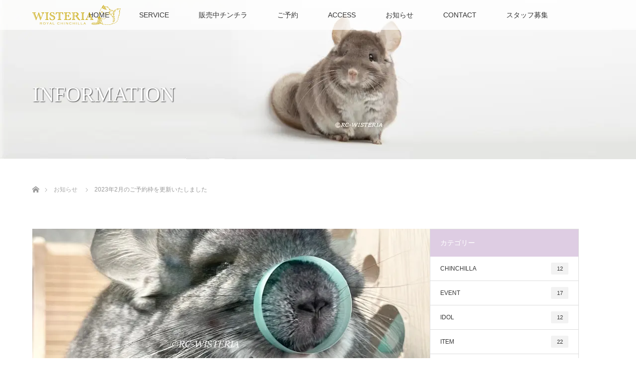

--- FILE ---
content_type: text/html; charset=UTF-8
request_url: https://rc-wisteria.com/news/news-1160/
body_size: 16284
content:
<!DOCTYPE html>
<html class="pc" lang="ja">
<head prefix="og: https://ogp.me/ns# fb: https://ogp.me/ns/fb#">
<meta charset="UTF-8">
<!--[if IE]><meta http-equiv="X-UA-Compatible" content="IE=edge"><![endif]-->
<meta name="viewport" content="width=device-width">
<title>2023年2月のご予約枠を更新いたしました | RoyalChinchilla WISTERIA</title>
<meta name="description" content="いつも「Royal Chinchilla WISTERIA 」をご利用いただき、誠にありがとうございます。ご予約フォームにて、2023年2月のご予約可能な枠を更新いたしました。">
<meta property="og:type" content="article">
<meta property="og:url" content="https://rc-wisteria.com/news/news-1160/">
<meta property="og:title" content="2023年2月のご予約枠を更新いたしました &#8211; RoyalChinchilla WISTERIA">
<meta property="og:description" content="いつも「Royal Chinchilla WISTERIA 」をご利用いただき、誠にありがとうございます。ご予約フォームにて、2023年2月のご予約可能な枠を更新いたしました。">
<meta property="og:site_name" content="RoyalChinchilla WISTERIA">
<meta property="og:image" content="https://rc-wisteria.com/wis/wp-content/uploads/2023/01/20230131_01.jpg">
<meta property="og:image:secure_url" content="https://rc-wisteria.com/wis/wp-content/uploads/2023/01/20230131_01.jpg"> 
<meta property="og:image:width" content="1080"> 
<meta property="og:image:height" content="1080">
<meta name="twitter:card" content="summary">
<meta name="twitter:site" content="@rc_wisteria">
<meta name="twitter:creator" content="@rc_wisteria">
<meta name="twitter:title" content="2023年2月のご予約枠を更新いたしました &#8211; RoyalChinchilla WISTERIA">
<meta property="twitter:description" content="いつも「Royal Chinchilla WISTERIA 」をご利用いただき、誠にありがとうございます。ご予約フォームにて、2023年2月のご予約可能な枠を更新いたしました。">
<meta name="twitter:image:src" content="https://rc-wisteria.com/wis/wp-content/uploads/2023/01/20230131_01.jpg">
<link rel="pingback" href="https://rc-wisteria.com/wis/xmlrpc.php">
<meta name='robots' content='max-image-preview:large' />
<link rel="alternate" type="application/rss+xml" title="RoyalChinchilla WISTERIA &raquo; フィード" href="https://rc-wisteria.com/feed/" />
<link rel="alternate" type="application/rss+xml" title="RoyalChinchilla WISTERIA &raquo; コメントフィード" href="https://rc-wisteria.com/comments/feed/" />
<link rel="alternate" title="oEmbed (JSON)" type="application/json+oembed" href="https://rc-wisteria.com/wp-json/oembed/1.0/embed?url=https%3A%2F%2Frc-wisteria.com%2Fnews%2Fnews-1160%2F" />
<link rel="alternate" title="oEmbed (XML)" type="text/xml+oembed" href="https://rc-wisteria.com/wp-json/oembed/1.0/embed?url=https%3A%2F%2Frc-wisteria.com%2Fnews%2Fnews-1160%2F&#038;format=xml" />
<link rel="preconnect" href="https://fonts.googleapis.com">
<link rel="preconnect" href="https://fonts.gstatic.com" crossorigin>
<link href="https://fonts.googleapis.com/css2?family=Noto+Sans+JP:wght@400;600" rel="stylesheet">
<style id='wp-img-auto-sizes-contain-inline-css' type='text/css'>
img:is([sizes=auto i],[sizes^="auto," i]){contain-intrinsic-size:3000px 1500px}
/*# sourceURL=wp-img-auto-sizes-contain-inline-css */
</style>
<link rel='stylesheet' id='style-css' href='https://rc-wisteria.com/wis/wp-content/themes/lotus-child/style.css?ver=3.1.1' type='text/css' media='all' />
<style id='wp-emoji-styles-inline-css' type='text/css'>

	img.wp-smiley, img.emoji {
		display: inline !important;
		border: none !important;
		box-shadow: none !important;
		height: 1em !important;
		width: 1em !important;
		margin: 0 0.07em !important;
		vertical-align: -0.1em !important;
		background: none !important;
		padding: 0 !important;
	}
/*# sourceURL=wp-emoji-styles-inline-css */
</style>
<style id='wp-block-library-inline-css' type='text/css'>
:root{--wp-block-synced-color:#7a00df;--wp-block-synced-color--rgb:122,0,223;--wp-bound-block-color:var(--wp-block-synced-color);--wp-editor-canvas-background:#ddd;--wp-admin-theme-color:#007cba;--wp-admin-theme-color--rgb:0,124,186;--wp-admin-theme-color-darker-10:#006ba1;--wp-admin-theme-color-darker-10--rgb:0,107,160.5;--wp-admin-theme-color-darker-20:#005a87;--wp-admin-theme-color-darker-20--rgb:0,90,135;--wp-admin-border-width-focus:2px}@media (min-resolution:192dpi){:root{--wp-admin-border-width-focus:1.5px}}.wp-element-button{cursor:pointer}:root .has-very-light-gray-background-color{background-color:#eee}:root .has-very-dark-gray-background-color{background-color:#313131}:root .has-very-light-gray-color{color:#eee}:root .has-very-dark-gray-color{color:#313131}:root .has-vivid-green-cyan-to-vivid-cyan-blue-gradient-background{background:linear-gradient(135deg,#00d084,#0693e3)}:root .has-purple-crush-gradient-background{background:linear-gradient(135deg,#34e2e4,#4721fb 50%,#ab1dfe)}:root .has-hazy-dawn-gradient-background{background:linear-gradient(135deg,#faaca8,#dad0ec)}:root .has-subdued-olive-gradient-background{background:linear-gradient(135deg,#fafae1,#67a671)}:root .has-atomic-cream-gradient-background{background:linear-gradient(135deg,#fdd79a,#004a59)}:root .has-nightshade-gradient-background{background:linear-gradient(135deg,#330968,#31cdcf)}:root .has-midnight-gradient-background{background:linear-gradient(135deg,#020381,#2874fc)}:root{--wp--preset--font-size--normal:16px;--wp--preset--font-size--huge:42px}.has-regular-font-size{font-size:1em}.has-larger-font-size{font-size:2.625em}.has-normal-font-size{font-size:var(--wp--preset--font-size--normal)}.has-huge-font-size{font-size:var(--wp--preset--font-size--huge)}.has-text-align-center{text-align:center}.has-text-align-left{text-align:left}.has-text-align-right{text-align:right}.has-fit-text{white-space:nowrap!important}#end-resizable-editor-section{display:none}.aligncenter{clear:both}.items-justified-left{justify-content:flex-start}.items-justified-center{justify-content:center}.items-justified-right{justify-content:flex-end}.items-justified-space-between{justify-content:space-between}.screen-reader-text{border:0;clip-path:inset(50%);height:1px;margin:-1px;overflow:hidden;padding:0;position:absolute;width:1px;word-wrap:normal!important}.screen-reader-text:focus{background-color:#ddd;clip-path:none;color:#444;display:block;font-size:1em;height:auto;left:5px;line-height:normal;padding:15px 23px 14px;text-decoration:none;top:5px;width:auto;z-index:100000}html :where(.has-border-color){border-style:solid}html :where([style*=border-top-color]){border-top-style:solid}html :where([style*=border-right-color]){border-right-style:solid}html :where([style*=border-bottom-color]){border-bottom-style:solid}html :where([style*=border-left-color]){border-left-style:solid}html :where([style*=border-width]){border-style:solid}html :where([style*=border-top-width]){border-top-style:solid}html :where([style*=border-right-width]){border-right-style:solid}html :where([style*=border-bottom-width]){border-bottom-style:solid}html :where([style*=border-left-width]){border-left-style:solid}html :where(img[class*=wp-image-]){height:auto;max-width:100%}:where(figure){margin:0 0 1em}html :where(.is-position-sticky){--wp-admin--admin-bar--position-offset:var(--wp-admin--admin-bar--height,0px)}@media screen and (max-width:600px){html :where(.is-position-sticky){--wp-admin--admin-bar--position-offset:0px}}
.vk-cols--reverse{flex-direction:row-reverse}.vk-cols--hasbtn{margin-bottom:0}.vk-cols--hasbtn>.row>.vk_gridColumn_item,.vk-cols--hasbtn>.wp-block-column{position:relative;padding-bottom:3em}.vk-cols--hasbtn>.row>.vk_gridColumn_item>.wp-block-buttons,.vk-cols--hasbtn>.row>.vk_gridColumn_item>.vk_button,.vk-cols--hasbtn>.wp-block-column>.wp-block-buttons,.vk-cols--hasbtn>.wp-block-column>.vk_button{position:absolute;bottom:0;width:100%}.vk-cols--fit.wp-block-columns{gap:0}.vk-cols--fit.wp-block-columns,.vk-cols--fit.wp-block-columns:not(.is-not-stacked-on-mobile){margin-top:0;margin-bottom:0;justify-content:space-between}.vk-cols--fit.wp-block-columns>.wp-block-column *:last-child,.vk-cols--fit.wp-block-columns:not(.is-not-stacked-on-mobile)>.wp-block-column *:last-child{margin-bottom:0}.vk-cols--fit.wp-block-columns>.wp-block-column>.wp-block-cover,.vk-cols--fit.wp-block-columns:not(.is-not-stacked-on-mobile)>.wp-block-column>.wp-block-cover{margin-top:0}.vk-cols--fit.wp-block-columns.has-background,.vk-cols--fit.wp-block-columns:not(.is-not-stacked-on-mobile).has-background{padding:0}@media(max-width: 599px){.vk-cols--fit.wp-block-columns:not(.has-background)>.wp-block-column:not(.has-background),.vk-cols--fit.wp-block-columns:not(.is-not-stacked-on-mobile):not(.has-background)>.wp-block-column:not(.has-background){padding-left:0 !important;padding-right:0 !important}}@media(min-width: 782px){.vk-cols--fit.wp-block-columns .block-editor-block-list__block.wp-block-column:not(:first-child),.vk-cols--fit.wp-block-columns>.wp-block-column:not(:first-child),.vk-cols--fit.wp-block-columns:not(.is-not-stacked-on-mobile) .block-editor-block-list__block.wp-block-column:not(:first-child),.vk-cols--fit.wp-block-columns:not(.is-not-stacked-on-mobile)>.wp-block-column:not(:first-child){margin-left:0}}@media(min-width: 600px)and (max-width: 781px){.vk-cols--fit.wp-block-columns .wp-block-column:nth-child(2n),.vk-cols--fit.wp-block-columns:not(.is-not-stacked-on-mobile) .wp-block-column:nth-child(2n){margin-left:0}.vk-cols--fit.wp-block-columns .wp-block-column:not(:only-child),.vk-cols--fit.wp-block-columns:not(.is-not-stacked-on-mobile) .wp-block-column:not(:only-child){flex-basis:50% !important}}.vk-cols--fit--gap1.wp-block-columns{gap:1px}@media(min-width: 600px)and (max-width: 781px){.vk-cols--fit--gap1.wp-block-columns .wp-block-column:not(:only-child){flex-basis:calc(50% - 1px) !important}}.vk-cols--fit.vk-cols--grid>.block-editor-block-list__block,.vk-cols--fit.vk-cols--grid>.wp-block-column,.vk-cols--fit.vk-cols--grid:not(.is-not-stacked-on-mobile)>.block-editor-block-list__block,.vk-cols--fit.vk-cols--grid:not(.is-not-stacked-on-mobile)>.wp-block-column{flex-basis:50%;box-sizing:border-box}@media(max-width: 599px){.vk-cols--fit.vk-cols--grid.vk-cols--grid--alignfull>.wp-block-column:nth-child(2)>.wp-block-cover,.vk-cols--fit.vk-cols--grid.vk-cols--grid--alignfull>.wp-block-column:nth-child(2)>.vk_outer,.vk-cols--fit.vk-cols--grid:not(.is-not-stacked-on-mobile).vk-cols--grid--alignfull>.wp-block-column:nth-child(2)>.wp-block-cover,.vk-cols--fit.vk-cols--grid:not(.is-not-stacked-on-mobile).vk-cols--grid--alignfull>.wp-block-column:nth-child(2)>.vk_outer{width:100vw;margin-right:calc((100% - 100vw)/2);margin-left:calc((100% - 100vw)/2)}}@media(min-width: 600px){.vk-cols--fit.vk-cols--grid.vk-cols--grid--alignfull>.wp-block-column:nth-child(2)>.wp-block-cover,.vk-cols--fit.vk-cols--grid.vk-cols--grid--alignfull>.wp-block-column:nth-child(2)>.vk_outer,.vk-cols--fit.vk-cols--grid:not(.is-not-stacked-on-mobile).vk-cols--grid--alignfull>.wp-block-column:nth-child(2)>.wp-block-cover,.vk-cols--fit.vk-cols--grid:not(.is-not-stacked-on-mobile).vk-cols--grid--alignfull>.wp-block-column:nth-child(2)>.vk_outer{margin-right:calc(100% - 50vw);width:50vw}}@media(min-width: 600px){.vk-cols--fit.vk-cols--grid.vk-cols--grid--alignfull.vk-cols--reverse>.wp-block-column,.vk-cols--fit.vk-cols--grid:not(.is-not-stacked-on-mobile).vk-cols--grid--alignfull.vk-cols--reverse>.wp-block-column{margin-left:0;margin-right:0}.vk-cols--fit.vk-cols--grid.vk-cols--grid--alignfull.vk-cols--reverse>.wp-block-column:nth-child(2)>.wp-block-cover,.vk-cols--fit.vk-cols--grid.vk-cols--grid--alignfull.vk-cols--reverse>.wp-block-column:nth-child(2)>.vk_outer,.vk-cols--fit.vk-cols--grid:not(.is-not-stacked-on-mobile).vk-cols--grid--alignfull.vk-cols--reverse>.wp-block-column:nth-child(2)>.wp-block-cover,.vk-cols--fit.vk-cols--grid:not(.is-not-stacked-on-mobile).vk-cols--grid--alignfull.vk-cols--reverse>.wp-block-column:nth-child(2)>.vk_outer{margin-left:calc(100% - 50vw)}}.vk-cols--menu h2,.vk-cols--menu h3,.vk-cols--menu h4,.vk-cols--menu h5{margin-bottom:.2em;text-shadow:#000 0 0 10px}.vk-cols--menu h2:first-child,.vk-cols--menu h3:first-child,.vk-cols--menu h4:first-child,.vk-cols--menu h5:first-child{margin-top:0}.vk-cols--menu p{margin-bottom:1rem;text-shadow:#000 0 0 10px}.vk-cols--menu .wp-block-cover__inner-container:last-child{margin-bottom:0}.vk-cols--fitbnrs .wp-block-column .wp-block-cover:hover img{filter:unset}.vk-cols--fitbnrs .wp-block-column .wp-block-cover:hover{background-color:unset}.vk-cols--fitbnrs .wp-block-column .wp-block-cover:hover .wp-block-cover__image-background{filter:unset !important}.vk-cols--fitbnrs .wp-block-cover .wp-block-cover__inner-container{position:absolute;height:100%;width:100%}.vk-cols--fitbnrs .vk_button{height:100%;margin:0}.vk-cols--fitbnrs .vk_button .vk_button_btn,.vk-cols--fitbnrs .vk_button .btn{height:100%;width:100%;border:none;box-shadow:none;background-color:unset !important;transition:unset}.vk-cols--fitbnrs .vk_button .vk_button_btn:hover,.vk-cols--fitbnrs .vk_button .btn:hover{transition:unset}.vk-cols--fitbnrs .vk_button .vk_button_btn:after,.vk-cols--fitbnrs .vk_button .btn:after{border:none}.vk-cols--fitbnrs .vk_button .vk_button_link_txt{width:100%;position:absolute;top:50%;left:50%;transform:translateY(-50%) translateX(-50%);font-size:2rem;text-shadow:#000 0 0 10px}.vk-cols--fitbnrs .vk_button .vk_button_link_subCaption{width:100%;position:absolute;top:calc(50% + 2.2em);left:50%;transform:translateY(-50%) translateX(-50%);text-shadow:#000 0 0 10px}@media(min-width: 992px){.vk-cols--media.wp-block-columns{gap:3rem}}.vk-fit-map figure{margin-bottom:0}.vk-fit-map iframe{position:relative;margin-bottom:0;display:block;max-height:400px;width:100vw}.vk-fit-map:is(.alignfull,.alignwide) div{max-width:100%}.vk-table--th--width25 :where(tr>*:first-child){width:25%}.vk-table--th--width30 :where(tr>*:first-child){width:30%}.vk-table--th--width35 :where(tr>*:first-child){width:35%}.vk-table--th--width40 :where(tr>*:first-child){width:40%}.vk-table--th--bg-bright :where(tr>*:first-child){background-color:var(--wp--preset--color--bg-secondary, rgba(0, 0, 0, 0.05))}@media(max-width: 599px){.vk-table--mobile-block :is(th,td){width:100%;display:block}.vk-table--mobile-block.wp-block-table table :is(th,td){border-top:none}}.vk-table--width--th25 :where(tr>*:first-child){width:25%}.vk-table--width--th30 :where(tr>*:first-child){width:30%}.vk-table--width--th35 :where(tr>*:first-child){width:35%}.vk-table--width--th40 :where(tr>*:first-child){width:40%}.no-margin{margin:0}@media(max-width: 599px){.wp-block-image.vk-aligncenter--mobile>.alignright{float:none;margin-left:auto;margin-right:auto}.vk-no-padding-horizontal--mobile{padding-left:0 !important;padding-right:0 !important}}
/* VK Color Palettes */

/*# sourceURL=wp-block-library-inline-css */
</style><style id='global-styles-inline-css' type='text/css'>
:root{--wp--preset--aspect-ratio--square: 1;--wp--preset--aspect-ratio--4-3: 4/3;--wp--preset--aspect-ratio--3-4: 3/4;--wp--preset--aspect-ratio--3-2: 3/2;--wp--preset--aspect-ratio--2-3: 2/3;--wp--preset--aspect-ratio--16-9: 16/9;--wp--preset--aspect-ratio--9-16: 9/16;--wp--preset--color--black: #000000;--wp--preset--color--cyan-bluish-gray: #abb8c3;--wp--preset--color--white: #ffffff;--wp--preset--color--pale-pink: #f78da7;--wp--preset--color--vivid-red: #cf2e2e;--wp--preset--color--luminous-vivid-orange: #ff6900;--wp--preset--color--luminous-vivid-amber: #fcb900;--wp--preset--color--light-green-cyan: #7bdcb5;--wp--preset--color--vivid-green-cyan: #00d084;--wp--preset--color--pale-cyan-blue: #8ed1fc;--wp--preset--color--vivid-cyan-blue: #0693e3;--wp--preset--color--vivid-purple: #9b51e0;--wp--preset--gradient--vivid-cyan-blue-to-vivid-purple: linear-gradient(135deg,rgb(6,147,227) 0%,rgb(155,81,224) 100%);--wp--preset--gradient--light-green-cyan-to-vivid-green-cyan: linear-gradient(135deg,rgb(122,220,180) 0%,rgb(0,208,130) 100%);--wp--preset--gradient--luminous-vivid-amber-to-luminous-vivid-orange: linear-gradient(135deg,rgb(252,185,0) 0%,rgb(255,105,0) 100%);--wp--preset--gradient--luminous-vivid-orange-to-vivid-red: linear-gradient(135deg,rgb(255,105,0) 0%,rgb(207,46,46) 100%);--wp--preset--gradient--very-light-gray-to-cyan-bluish-gray: linear-gradient(135deg,rgb(238,238,238) 0%,rgb(169,184,195) 100%);--wp--preset--gradient--cool-to-warm-spectrum: linear-gradient(135deg,rgb(74,234,220) 0%,rgb(151,120,209) 20%,rgb(207,42,186) 40%,rgb(238,44,130) 60%,rgb(251,105,98) 80%,rgb(254,248,76) 100%);--wp--preset--gradient--blush-light-purple: linear-gradient(135deg,rgb(255,206,236) 0%,rgb(152,150,240) 100%);--wp--preset--gradient--blush-bordeaux: linear-gradient(135deg,rgb(254,205,165) 0%,rgb(254,45,45) 50%,rgb(107,0,62) 100%);--wp--preset--gradient--luminous-dusk: linear-gradient(135deg,rgb(255,203,112) 0%,rgb(199,81,192) 50%,rgb(65,88,208) 100%);--wp--preset--gradient--pale-ocean: linear-gradient(135deg,rgb(255,245,203) 0%,rgb(182,227,212) 50%,rgb(51,167,181) 100%);--wp--preset--gradient--electric-grass: linear-gradient(135deg,rgb(202,248,128) 0%,rgb(113,206,126) 100%);--wp--preset--gradient--midnight: linear-gradient(135deg,rgb(2,3,129) 0%,rgb(40,116,252) 100%);--wp--preset--font-size--small: 13px;--wp--preset--font-size--medium: 20px;--wp--preset--font-size--large: 36px;--wp--preset--font-size--x-large: 42px;--wp--preset--spacing--20: 0.44rem;--wp--preset--spacing--30: 0.67rem;--wp--preset--spacing--40: 1rem;--wp--preset--spacing--50: 1.5rem;--wp--preset--spacing--60: 2.25rem;--wp--preset--spacing--70: 3.38rem;--wp--preset--spacing--80: 5.06rem;--wp--preset--shadow--natural: 6px 6px 9px rgba(0, 0, 0, 0.2);--wp--preset--shadow--deep: 12px 12px 50px rgba(0, 0, 0, 0.4);--wp--preset--shadow--sharp: 6px 6px 0px rgba(0, 0, 0, 0.2);--wp--preset--shadow--outlined: 6px 6px 0px -3px rgb(255, 255, 255), 6px 6px rgb(0, 0, 0);--wp--preset--shadow--crisp: 6px 6px 0px rgb(0, 0, 0);}:where(.is-layout-flex){gap: 0.5em;}:where(.is-layout-grid){gap: 0.5em;}body .is-layout-flex{display: flex;}.is-layout-flex{flex-wrap: wrap;align-items: center;}.is-layout-flex > :is(*, div){margin: 0;}body .is-layout-grid{display: grid;}.is-layout-grid > :is(*, div){margin: 0;}:where(.wp-block-columns.is-layout-flex){gap: 2em;}:where(.wp-block-columns.is-layout-grid){gap: 2em;}:where(.wp-block-post-template.is-layout-flex){gap: 1.25em;}:where(.wp-block-post-template.is-layout-grid){gap: 1.25em;}.has-black-color{color: var(--wp--preset--color--black) !important;}.has-cyan-bluish-gray-color{color: var(--wp--preset--color--cyan-bluish-gray) !important;}.has-white-color{color: var(--wp--preset--color--white) !important;}.has-pale-pink-color{color: var(--wp--preset--color--pale-pink) !important;}.has-vivid-red-color{color: var(--wp--preset--color--vivid-red) !important;}.has-luminous-vivid-orange-color{color: var(--wp--preset--color--luminous-vivid-orange) !important;}.has-luminous-vivid-amber-color{color: var(--wp--preset--color--luminous-vivid-amber) !important;}.has-light-green-cyan-color{color: var(--wp--preset--color--light-green-cyan) !important;}.has-vivid-green-cyan-color{color: var(--wp--preset--color--vivid-green-cyan) !important;}.has-pale-cyan-blue-color{color: var(--wp--preset--color--pale-cyan-blue) !important;}.has-vivid-cyan-blue-color{color: var(--wp--preset--color--vivid-cyan-blue) !important;}.has-vivid-purple-color{color: var(--wp--preset--color--vivid-purple) !important;}.has-black-background-color{background-color: var(--wp--preset--color--black) !important;}.has-cyan-bluish-gray-background-color{background-color: var(--wp--preset--color--cyan-bluish-gray) !important;}.has-white-background-color{background-color: var(--wp--preset--color--white) !important;}.has-pale-pink-background-color{background-color: var(--wp--preset--color--pale-pink) !important;}.has-vivid-red-background-color{background-color: var(--wp--preset--color--vivid-red) !important;}.has-luminous-vivid-orange-background-color{background-color: var(--wp--preset--color--luminous-vivid-orange) !important;}.has-luminous-vivid-amber-background-color{background-color: var(--wp--preset--color--luminous-vivid-amber) !important;}.has-light-green-cyan-background-color{background-color: var(--wp--preset--color--light-green-cyan) !important;}.has-vivid-green-cyan-background-color{background-color: var(--wp--preset--color--vivid-green-cyan) !important;}.has-pale-cyan-blue-background-color{background-color: var(--wp--preset--color--pale-cyan-blue) !important;}.has-vivid-cyan-blue-background-color{background-color: var(--wp--preset--color--vivid-cyan-blue) !important;}.has-vivid-purple-background-color{background-color: var(--wp--preset--color--vivid-purple) !important;}.has-black-border-color{border-color: var(--wp--preset--color--black) !important;}.has-cyan-bluish-gray-border-color{border-color: var(--wp--preset--color--cyan-bluish-gray) !important;}.has-white-border-color{border-color: var(--wp--preset--color--white) !important;}.has-pale-pink-border-color{border-color: var(--wp--preset--color--pale-pink) !important;}.has-vivid-red-border-color{border-color: var(--wp--preset--color--vivid-red) !important;}.has-luminous-vivid-orange-border-color{border-color: var(--wp--preset--color--luminous-vivid-orange) !important;}.has-luminous-vivid-amber-border-color{border-color: var(--wp--preset--color--luminous-vivid-amber) !important;}.has-light-green-cyan-border-color{border-color: var(--wp--preset--color--light-green-cyan) !important;}.has-vivid-green-cyan-border-color{border-color: var(--wp--preset--color--vivid-green-cyan) !important;}.has-pale-cyan-blue-border-color{border-color: var(--wp--preset--color--pale-cyan-blue) !important;}.has-vivid-cyan-blue-border-color{border-color: var(--wp--preset--color--vivid-cyan-blue) !important;}.has-vivid-purple-border-color{border-color: var(--wp--preset--color--vivid-purple) !important;}.has-vivid-cyan-blue-to-vivid-purple-gradient-background{background: var(--wp--preset--gradient--vivid-cyan-blue-to-vivid-purple) !important;}.has-light-green-cyan-to-vivid-green-cyan-gradient-background{background: var(--wp--preset--gradient--light-green-cyan-to-vivid-green-cyan) !important;}.has-luminous-vivid-amber-to-luminous-vivid-orange-gradient-background{background: var(--wp--preset--gradient--luminous-vivid-amber-to-luminous-vivid-orange) !important;}.has-luminous-vivid-orange-to-vivid-red-gradient-background{background: var(--wp--preset--gradient--luminous-vivid-orange-to-vivid-red) !important;}.has-very-light-gray-to-cyan-bluish-gray-gradient-background{background: var(--wp--preset--gradient--very-light-gray-to-cyan-bluish-gray) !important;}.has-cool-to-warm-spectrum-gradient-background{background: var(--wp--preset--gradient--cool-to-warm-spectrum) !important;}.has-blush-light-purple-gradient-background{background: var(--wp--preset--gradient--blush-light-purple) !important;}.has-blush-bordeaux-gradient-background{background: var(--wp--preset--gradient--blush-bordeaux) !important;}.has-luminous-dusk-gradient-background{background: var(--wp--preset--gradient--luminous-dusk) !important;}.has-pale-ocean-gradient-background{background: var(--wp--preset--gradient--pale-ocean) !important;}.has-electric-grass-gradient-background{background: var(--wp--preset--gradient--electric-grass) !important;}.has-midnight-gradient-background{background: var(--wp--preset--gradient--midnight) !important;}.has-small-font-size{font-size: var(--wp--preset--font-size--small) !important;}.has-medium-font-size{font-size: var(--wp--preset--font-size--medium) !important;}.has-large-font-size{font-size: var(--wp--preset--font-size--large) !important;}.has-x-large-font-size{font-size: var(--wp--preset--font-size--x-large) !important;}
/*# sourceURL=global-styles-inline-css */
</style>

<style id='classic-theme-styles-inline-css' type='text/css'>
/*! This file is auto-generated */
.wp-block-button__link{color:#fff;background-color:#32373c;border-radius:9999px;box-shadow:none;text-decoration:none;padding:calc(.667em + 2px) calc(1.333em + 2px);font-size:1.125em}.wp-block-file__button{background:#32373c;color:#fff;text-decoration:none}
/*# sourceURL=/wp-includes/css/classic-themes.min.css */
</style>
<link rel='stylesheet' id='vk-components-style-css' href='https://rc-wisteria.com/wis/wp-content/plugins/vk-blocks/vendor/vektor-inc/vk-component/src//assets/css/vk-components.css?ver=1.6.5' type='text/css' media='all' />
<link rel='stylesheet' id='tcd-maps-css' href='https://rc-wisteria.com/wis/wp-content/plugins/tcd-google-maps/admin.css?ver=6.9' type='text/css' media='all' />
<link rel='stylesheet' id='vk-swiper-style-css' href='https://rc-wisteria.com/wis/wp-content/plugins/vk-blocks/vendor/vektor-inc/vk-swiper/src/assets/css/swiper-bundle.min.css?ver=11.0.2' type='text/css' media='all' />
<link rel='stylesheet' id='vkblocks-bootstrap-css' href='https://rc-wisteria.com/wis/wp-content/plugins/vk-blocks/build/bootstrap_vk_using.css?ver=4.3.1' type='text/css' media='all' />
<link rel='stylesheet' id='parent-style-css' href='https://rc-wisteria.com/wis/wp-content/themes/lotus_tcd039/style.css?ver=6.9' type='text/css' media='all' />
<link rel='stylesheet' id='child-style-css' href='https://rc-wisteria.com/wis/wp-content/themes/lotus-child/style.css?ver=6.9' type='text/css' media='all' />
<link rel='stylesheet' id='vk-blocks-build-css-css' href='https://rc-wisteria.com/wis/wp-content/plugins/vk-blocks/build/block-build.css?ver=1.115.2.1' type='text/css' media='all' />
<style id='vk-blocks-build-css-inline-css' type='text/css'>
:root { --vk-size-text: 16px; /* --vk-color-primary is deprecated. */ --vk-color-primary:#337ab7; }

	:root {
		--vk_image-mask-circle: url(https://rc-wisteria.com/wis/wp-content/plugins/vk-blocks/inc/vk-blocks/images/circle.svg);
		--vk_image-mask-wave01: url(https://rc-wisteria.com/wis/wp-content/plugins/vk-blocks/inc/vk-blocks/images/wave01.svg);
		--vk_image-mask-wave02: url(https://rc-wisteria.com/wis/wp-content/plugins/vk-blocks/inc/vk-blocks/images/wave02.svg);
		--vk_image-mask-wave03: url(https://rc-wisteria.com/wis/wp-content/plugins/vk-blocks/inc/vk-blocks/images/wave03.svg);
		--vk_image-mask-wave04: url(https://rc-wisteria.com/wis/wp-content/plugins/vk-blocks/inc/vk-blocks/images/wave04.svg);
	}
	

	:root {

		--vk-balloon-border-width:1px;

		--vk-balloon-speech-offset:-12px;
	}
	

	:root {
		--vk_flow-arrow: url(https://rc-wisteria.com/wis/wp-content/plugins/vk-blocks/inc/vk-blocks/images/arrow_bottom.svg);
	}
	
/*# sourceURL=vk-blocks-build-css-inline-css */
</style>
<link rel='stylesheet' id='vk-font-awesome-css' href='https://rc-wisteria.com/wis/wp-content/plugins/vk-blocks/vendor/vektor-inc/font-awesome-versions/src/font-awesome/css/all.min.css?ver=7.1.0' type='text/css' media='all' />
<style>:root {
  --tcd-font-type1: Arial,"Hiragino Sans","Yu Gothic Medium","Meiryo",sans-serif;
  --tcd-font-type2: "Times New Roman",Times,"Yu Mincho","游明朝","游明朝体","Hiragino Mincho Pro",serif;
  --tcd-font-type3: Palatino,"Yu Kyokasho","游教科書体","UD デジタル 教科書体 N","游明朝","游明朝体","Hiragino Mincho Pro","Meiryo",serif;
  --tcd-font-type-logo: "Noto Sans JP",sans-serif;
}</style>
<script type="text/javascript" src="https://rc-wisteria.com/wis/wp-includes/js/jquery/jquery.min.js?ver=3.7.1" id="jquery-core-js"></script>
<script type="text/javascript" src="https://rc-wisteria.com/wis/wp-includes/js/jquery/jquery-migrate.min.js?ver=3.4.1" id="jquery-migrate-js"></script>
<link rel="https://api.w.org/" href="https://rc-wisteria.com/wp-json/" /><link rel="alternate" title="JSON" type="application/json" href="https://rc-wisteria.com/wp-json/wp/v2/news/1160" /><link rel="canonical" href="https://rc-wisteria.com/news/news-1160/" />
<link rel='shortlink' href='https://rc-wisteria.com/?p=1160' />

<link rel="stylesheet" href="https://rc-wisteria.com/wis/wp-content/themes/lotus_tcd039/css/design-plus.css?ver=3.1.1">
<link rel="stylesheet" media="screen and (max-width:770px)" href="https://rc-wisteria.com/wis/wp-content/themes/lotus_tcd039/responsive.css?ver=3.1.1">
<link rel="stylesheet" href="https://rc-wisteria.com/wis/wp-content/themes/lotus_tcd039/css/footer-bar.css?ver=3.1.1">

<script src="https://rc-wisteria.com/wis/wp-content/themes/lotus_tcd039/js/jquery.easing.1.3.js?ver=3.1.1"></script>
<script src="https://rc-wisteria.com/wis/wp-content/themes/lotus_tcd039/js/jscript.js?ver=3.1.1"></script>
<script src="https://rc-wisteria.com/wis/wp-content/themes/lotus_tcd039/js/functions.js?ver=3.1.1"></script>
<script src="https://rc-wisteria.com/wis/wp-content/themes/lotus_tcd039/js/comment.js?ver=3.1.1"></script>
<script src="https://rc-wisteria.com/wis/wp-content/themes/lotus_tcd039/js/header_fix.js?ver=3.1.1"></script>

<style type="text/css">
body, input, textarea { font-family: var(--tcd-font-type1); }
.rich_font { font-family: var(--tcd-font-type2); }
.rich_font_logo { font-family: var(--tcd-font-type-logo); font-weight: bold !important;}

body { font-size:15px; }

.pc #header .logo { font-size:21px; }
.mobile #header .logo { font-size:18px; }
.pc #header .desc { font-size:12px; }
#footer_logo .logo { font-size:40px; }
#footer_logo .desc { font-size:12px; }
.pc #header #logo_text_fixed .logo { font-size:21px; }

#index_blog_list li .image, .index_box_list .image, .styled_post_list1 .image, #related_post li .image{
background: #FFFFFF;
}
.index_box_list .image img, #index_blog_list li .image img, #related_post li a.image img, .styled_post_list1 .image img, #recent_news .image img{
-webkit-backface-visibility: hidden;
backface-visibility: hidden;
-webkit-transition-property: opacity;
-webkit-transition: .5s;
-moz-transition-property: opacity;
-moz-transition: .5s;
-ms-transition-property: opacity;
-ms-transition: .5s;
-o-transition-property: opacity;
-o-transition: .5s;
transition-property: opacity;
transition: .5s;
-webkit-transform: scale(1); -moz-transform: scale(1); -ms-transform: scale(1); -o-transform: scale(1); transform: scale(1);
}
.index_box_list .image a:hover img, #index_blog_list li .image:hover img, #related_post li a.image:hover img, .styled_post_list1 .image:hover img, #recent_news .image:hover img{
opacity: 0.5;
-webkit-transform: scale(1); -moz-transform: scale(1); -ms-transform: scale(1); -o-transform: scale(1); transform: scale(1);
}

.pc .home #header_top{ background:rgba(255,255,255,1) }
.pc .home #global_menu{ background:rgba(255,255,255,0.7) }
.pc .header_fix #header{ background:rgba(255,255,255,1) }
	.pc .not_home #header{ background:rgba(255,255,255,0.7) }
.pc .not_home.header_fix2 #header{ background:rgba(255,255,255,1) }
.pc #global_menu > ul > li > a{ color:#333333; }

.pc #index_content2 .catchphrase .headline { font-size:42px; }
.pc #index_content2 .catchphrase .desc { font-size:16px; }

#post_title { font-size:30px; }
.post_content { font-size:15px; }

.post_content a:not(.q_button), .pc #global_menu > ul > li.active > a, .pc #global_menu li.current-menu-item > a, .pc #global_menu > ul > li > a:hover, #header_logo .logo a:hover, #bread_crumb li.home a:hover:before, #bread_crumb li a:hover,
 .footer_menu li:first-child a, .footer_menu li:only-child a, #previous_next_post a:hover, .color_headline
  { color:#AA78A7; }

.post_content a:hover:not(.q_button) { color:#d5bcd3; }
a:hover{ color:#AA78A7; }

.pc #global_menu ul ul a, #return_top a, .next_page_link a:hover, .page_navi a:hover, .collapse_category_list li a:hover .count, .index_archive_link a:hover, .slick-arrow:hover, #header_logo_index .link:hover,
 #previous_next_page a:hover, .page_navi p.back a:hover, .collapse_category_list li a:hover .count, .mobile #global_menu li a:hover,
  #wp-calendar td a:hover, #wp-calendar #prev a:hover, #wp-calendar #next a:hover, .widget_search #search-btn input:hover, .widget_search #searchsubmit:hover, .side_widget.google_search #searchsubmit:hover,
   #submit_comment:hover, #comment_header ul li a:hover, #comment_header ul li.comment_switch_active a, #comment_header #comment_closed p, #post_pagination a:hover, #post_pagination p, a.menu_button:hover, .mobile .footer_menu a:hover, .mobile #footer_menu_bottom li a:hover
    { background-color:#AA78A7; }

.pc #global_menu ul ul a:hover, #return_top a:hover
 { background-color:#70395E; }

.side_headline, #footer_address, #recent_news .headline, .page_navi span.current
 { background-color:#DECDE3; }

#index_content1_top
 { background-color:#FFFFFF; }

#comment_textarea textarea:focus, #guest_info input:focus, #comment_header ul li a:hover, #comment_header ul li.comment_switch_active a, #comment_header #comment_closed p
 { border-color:#AA78A7; }

#comment_header ul li.comment_switch_active a:after, #comment_header #comment_closed p:after
 { border-color:#AA78A7 transparent transparent transparent; }

.collapse_category_list li a:before
 { border-color: transparent transparent transparent #AA78A7; }


.qt_google_map .pb_googlemap_custom-overlay-inner { background:#70395E; color:#FFFFFF; }
.qt_google_map .pb_googlemap_custom-overlay-inner::after { border-color:#70395E transparent transparent transparent; }
  #site_loader_spinner { border:4px solid rgba(170,120,167,0.2); border-top-color:#AA78A7; }

.link_wis {
text-decoration: underline;
color: #AA78A7;
}
</style>


<script type="text/javascript">
jQuery(document).ready(function($){
  $('a')
    .not('a[href*="#"], a[href^="tel"], [href^="javascript:void(0);"], a[target="_blank"]')
    .on('click', function(e){
      // ⌘キー、Ctrlキー、Shiftキー、ホイールクリックはデフォルト動作を許可
      if (e.metaKey || e.ctrlKey || e.shiftKey || e.which === 2) {
        return;
      }

      var pass = $(this).attr("href");
      $('body').fadeOut();
      setTimeout(function(){
        location.href = pass;
      }, 300);
      return false;
    });
});
</script>


<style type="text/css"></style><noscript><style>.lazyload[data-src]{display:none !important;}</style></noscript><style>.lazyload{background-image:none !important;}.lazyload:before{background-image:none !important;}</style><link rel="icon" href="https://rc-wisteria.com/wis/wp-content/uploads/2022/03/cropped-android-chrome-512x512-1-1-32x32.png" sizes="32x32" />
<link rel="icon" href="https://rc-wisteria.com/wis/wp-content/uploads/2022/03/cropped-android-chrome-512x512-1-1-192x192.png" sizes="192x192" />
<link rel="apple-touch-icon" href="https://rc-wisteria.com/wis/wp-content/uploads/2022/03/cropped-android-chrome-512x512-1-1-180x180.png" />
<meta name="msapplication-TileImage" content="https://rc-wisteria.com/wis/wp-content/uploads/2022/03/cropped-android-chrome-512x512-1-1-270x270.png" />
<!-- Global site tag (gtag.js) - Google Analytics -->
<script async src="https://www.googletagmanager.com/gtag/js?id=G-P6ZMCL99YT"></script>
<script>
  window.dataLayer = window.dataLayer || [];
  function gtag(){dataLayer.push(arguments);}
  gtag('js', new Date());

  gtag('config', 'G-P6ZMCL99YT');
</script>
</head>
<body id="body" class="wp-singular news-template-default single single-news postid-1160 wp-embed-responsive wp-theme-lotus_tcd039 wp-child-theme-lotus-child fa_v7_css vk-blocks not_home fix_top">

<div id="site_loader_overlay">
 <div id="site_loader_spinner"></div>
</div>

 <div id="header">
  <div id="header_top">
   <div id="header_logo">
    <div id="logo_image">
 <div class="logo">
  <a href="https://rc-wisteria.com/" title="RoyalChinchilla WISTERIA" data-label="RoyalChinchilla WISTERIA"><img class="h_logo lazyload" src="[data-uri]" alt="RoyalChinchilla WISTERIA" title="RoyalChinchilla WISTERIA" data-src="https://rc-wisteria.com/wis/wp-content/uploads/2022/04/logo_w420.png?1769790860" decoding="async" data-eio-rwidth="420" data-eio-rheight="94" /><noscript><img class="h_logo" src="https://rc-wisteria.com/wis/wp-content/uploads/2022/04/logo_w420.png?1769790860" alt="RoyalChinchilla WISTERIA" title="RoyalChinchilla WISTERIA" data-eio="l" /></noscript></a>
 </div>
</div>
   </div>
  </div><!-- END #header_top -->
    <div id="header_bottom">
   <a href="#" class="menu_button"><span>menu</span></a>
   <div id="logo_image_fixed">
 <p class="logo"><a href="https://rc-wisteria.com/" title="RoyalChinchilla WISTERIA"><img class="s_logo lazyload" src="[data-uri]" alt="RoyalChinchilla WISTERIA" title="RoyalChinchilla WISTERIA" data-src="https://rc-wisteria.com/wis/wp-content/uploads/2022/04/logo_h40.png?1769790860" decoding="async" data-eio-rwidth="178" data-eio-rheight="40" /><noscript><img class="s_logo" src="https://rc-wisteria.com/wis/wp-content/uploads/2022/04/logo_h40.png?1769790860" alt="RoyalChinchilla WISTERIA" title="RoyalChinchilla WISTERIA" data-eio="l" /></noscript></a></p>
</div>
   <div id="global_menu">
    <ul id="menu-globalmenu" class="menu"><li id="menu-item-73" class="menu-item menu-item-type-post_type menu-item-object-page menu-item-home menu-item-73"><a href="https://rc-wisteria.com/">HOME</a></li>
<li id="menu-item-178" class="menu-item menu-item-type-post_type menu-item-object-page menu-item-178"><a href="https://rc-wisteria.com/service/">SERVICE</a></li>
<li id="menu-item-1929" class="menu-item menu-item-type-custom menu-item-object-custom menu-item-1929"><a href="https://chinchillagallery.royalchinchilla.com/category/wait/wisteria/">販売中チンチラ</a></li>
<li id="menu-item-151" class="menu-item menu-item-type-post_type menu-item-object-page menu-item-151"><a href="https://rc-wisteria.com/reservation/">ご予約</a></li>
<li id="menu-item-47" class="menu-item menu-item-type-post_type menu-item-object-page menu-item-47"><a href="https://rc-wisteria.com/access/">ACCESS</a></li>
<li id="menu-item-1036" class="menu-item menu-item-type-custom menu-item-object-custom menu-item-has-children menu-item-1036"><a href="https://rc-wisteria.com/news/">お知らせ</a>
<ul class="sub-menu">
	<li id="menu-item-1000" class="menu-item menu-item-type-taxonomy menu-item-object-category menu-item-1000"><a href="https://rc-wisteria.com/category/event/">EVENT</a></li>
	<li id="menu-item-998" class="menu-item menu-item-type-taxonomy menu-item-object-category menu-item-998"><a href="https://rc-wisteria.com/category/item/">アイテム紹介</a></li>
	<li id="menu-item-997" class="menu-item menu-item-type-custom menu-item-object-custom menu-item-997"><a href="https://rc-wisteria.com/blog/">BLOG</a></li>
</ul>
</li>
<li id="menu-item-46" class="menu-item menu-item-type-post_type menu-item-object-page menu-item-has-children menu-item-46"><a href="https://rc-wisteria.com/contact/">CONTACT</a>
<ul class="sub-menu">
	<li id="menu-item-2024" class="menu-item menu-item-type-post_type menu-item-object-page menu-item-2024"><a href="https://rc-wisteria.com/line-friends/">LINE公式アカウント友だち募集中</a></li>
</ul>
</li>
<li id="menu-item-1483" class="menu-item menu-item-type-post_type menu-item-object-page menu-item-1483"><a href="https://rc-wisteria.com/recruit/">スタッフ募集</a></li>
</ul>   </div>
  </div><!-- END #header_bottom -->
   </div><!-- END #header -->

    
 <div id="main_contents" class="clearfix">

<div id="header_image">
 <div class="image"><img src="[data-uri]" title="" alt="" data-src="https://rc-wisteria.com/wis/wp-content/uploads/2022/04/header1280_02-1280x320.jpg" decoding="async" class="lazyload" data-eio-rwidth="1280" data-eio-rheight="320" /><noscript><img src="https://rc-wisteria.com/wis/wp-content/uploads/2022/04/header1280_02-1280x320.jpg" title="" alt="" data-eio="l" /></noscript></div>
 <div class="caption" style="text-shadow:1px 1px 2px #333333; color:#FFFFFF; ">
  <p class="title rich_font" style="font-size:42px;">INFORMATION</p>
 </div>
</div>

<div id="bread_crumb">

<ul class="clearfix" itemscope itemtype="https://schema.org/BreadcrumbList">
 <li itemprop="itemListElement" itemscope itemtype="https://schema.org/ListItem" class="home"><a itemprop="item" href="https://rc-wisteria.com/"><span itemprop="name">ホーム</span></a><meta itemprop="position" content="1" /></li>

 <li itemprop="itemListElement" itemscope itemtype="https://schema.org/ListItem"><a itemprop="item" href="https://rc-wisteria.com/news/"><span itemprop="name">お知らせ</span></a><meta itemprop="position" content="2" /></li>
 <li itemprop="itemListElement" itemscope itemtype="https://schema.org/ListItem" class="last"><span itemprop="name">2023年2月のご予約枠を更新いたしました</span><meta itemprop="position" content="3" /></li>

</ul>
</div>

<div id="main_col" class="clearfix">

<div id="left_col">

 
 <div id="article">

      <div id="post_image">
   <img width="800" height="480" src="https://rc-wisteria.com/wis/wp-content/uploads/2023/01/20230131_01-800x480.jpg" class="attachment-size5 size-size5 wp-post-image" alt="" decoding="async" fetchpriority="high" />  </div>
    
    <ul id="post_meta_top" class="clearfix">
   <li class="date"><time class="entry-date updated" datetime="2023-01-31T06:02:28+09:00">2023.01.31</time></li>
  </ul>
  
  <h1 id="post_title" class="rich_font color_headline">2023年2月のご予約枠を更新いたしました</h1>

    <div class="single_share clearfix" id="single_share_top">
   
<!--Type1-->

<!--Type2-->

<div id="share_top2">

 

<div class="sns">
<ul class="type2 clearfix">
<!--Xボタン-->
<li class="twitter">
<a href="https://twitter.com/intent/tweet?text=2023%E5%B9%B42%E6%9C%88%E3%81%AE%E3%81%94%E4%BA%88%E7%B4%84%E6%9E%A0%E3%82%92%E6%9B%B4%E6%96%B0%E3%81%84%E3%81%9F%E3%81%97%E3%81%BE%E3%81%97%E3%81%9F&url=https%3A%2F%2Frc-wisteria.com%2Fnews%2Fnews-1160%2F&via=&tw_p=tweetbutton&related=" onclick="javascript:window.open(this.href, '', 'menubar=no,toolbar=no,resizable=yes,scrollbars=yes,height=400,width=600');return false;"><i class="icon-twitter"></i><span class="ttl">Post</span><span class="share-count"></span></a></li>

<!--Facebookボタン-->
<li class="facebook">
<a href="//www.facebook.com/sharer/sharer.php?u=https://rc-wisteria.com/news/news-1160/&amp;t=2023%E5%B9%B42%E6%9C%88%E3%81%AE%E3%81%94%E4%BA%88%E7%B4%84%E6%9E%A0%E3%82%92%E6%9B%B4%E6%96%B0%E3%81%84%E3%81%9F%E3%81%97%E3%81%BE%E3%81%97%E3%81%9F" class="facebook-btn-icon-link" target="blank" rel="nofollow"><i class="icon-facebook"></i><span class="ttl">Share</span><span class="share-count"></span></a></li>





<!--Pinterestボタン-->
<li class="pinterest">
<a rel="nofollow" target="_blank" href="https://www.pinterest.com/pin/create/button/?url=https%3A%2F%2Frc-wisteria.com%2Fnews%2Fnews-1160%2F&media=https://rc-wisteria.com/wis/wp-content/uploads/2023/01/20230131_01.jpg&description=2023%E5%B9%B42%E6%9C%88%E3%81%AE%E3%81%94%E4%BA%88%E7%B4%84%E6%9E%A0%E3%82%92%E6%9B%B4%E6%96%B0%E3%81%84%E3%81%9F%E3%81%97%E3%81%BE%E3%81%97%E3%81%9F" data-pin-do="buttonPin" data-pin-custom="true"><i class="icon-pinterest"></i><span class="ttl">Pin&nbsp;it</span></a></li>

</ul>
</div>

</div>


<!--Type3-->

<!--Type4-->

<!--Type5-->
  </div>
  
  <div class="post_content clearfix">
   <p>いつも「Royal Chinchilla WISTERIA 」をご利用いただき、誠にありがとうございます。</p>
<p><a class="q_button bt_green sz_s" href="https://reserva.be/rcwisteria">ご予約フォーム</a>にて、2023年2月のご予約可能な枠を更新いたしました。</p>
<p>グルーミングやペアリング、飼育相談などご希望の方はご予約フォームよりご予約ください。<br />
（ご予約の予定は前月月末もしくは当月月初に更新いたします）</p>
<p>※緊急の場合はご予約フォームの空きに関わらず、<span style="text-decoration: underline;"><a href="https://rc-wisteria.com/contact/">お問合せフォーム</a></span>もしくはお電話にてお問合せください。</p>
     </div>

    <div class="single_share clearfix" id="single_share_bottom">
   
<!--Type1-->

<!--Type2-->

<div id="share_top2">

 

<div class="sns mt10 mb45">
<ul class="type2 clearfix">
<!--Xボタン-->
<li class="twitter">
<a href="https://twitter.com/intent/tweet?text=2023%E5%B9%B42%E6%9C%88%E3%81%AE%E3%81%94%E4%BA%88%E7%B4%84%E6%9E%A0%E3%82%92%E6%9B%B4%E6%96%B0%E3%81%84%E3%81%9F%E3%81%97%E3%81%BE%E3%81%97%E3%81%9F&url=https%3A%2F%2Frc-wisteria.com%2Fnews%2Fnews-1160%2F&via=&tw_p=tweetbutton&related=" onclick="javascript:window.open(this.href, '', 'menubar=no,toolbar=no,resizable=yes,scrollbars=yes,height=400,width=600');return false;"><i class="icon-twitter"></i><span class="ttl">Post</span><span class="share-count"></span></a></li>

<!--Facebookボタン-->
<li class="facebook">
<a href="//www.facebook.com/sharer/sharer.php?u=https://rc-wisteria.com/news/news-1160/&amp;t=2023%E5%B9%B42%E6%9C%88%E3%81%AE%E3%81%94%E4%BA%88%E7%B4%84%E6%9E%A0%E3%82%92%E6%9B%B4%E6%96%B0%E3%81%84%E3%81%9F%E3%81%97%E3%81%BE%E3%81%97%E3%81%9F" class="facebook-btn-icon-link" target="blank" rel="nofollow"><i class="icon-facebook"></i><span class="ttl">Share</span><span class="share-count"></span></a></li>





<!--Pinterestボタン-->
<li class="pinterest">
<a rel="nofollow" target="_blank" href="https://www.pinterest.com/pin/create/button/?url=https%3A%2F%2Frc-wisteria.com%2Fnews%2Fnews-1160%2F&media=https://rc-wisteria.com/wis/wp-content/uploads/2023/01/20230131_01.jpg&description=2023%E5%B9%B42%E6%9C%88%E3%81%AE%E3%81%94%E4%BA%88%E7%B4%84%E6%9E%A0%E3%82%92%E6%9B%B4%E6%96%B0%E3%81%84%E3%81%9F%E3%81%97%E3%81%BE%E3%81%97%E3%81%9F" data-pin-do="buttonPin" data-pin-custom="true"><i class="icon-pinterest"></i><span class="ttl">Pin&nbsp;it</span></a></li>

</ul>
</div>

</div>


<!--Type3-->

<!--Type4-->

<!--Type5-->
  </div>
  
    <div id="previous_next_page" class="clearfix">
   <a class='prev' href='https://rc-wisteria.com/news/news-1090/' title='ロイヤルチンチラWISTERIAのTwitterを開設しました'>PREV</a>
<a class='next' href='https://rc-wisteria.com/news/news-1267/' title='2023年4月（GW含む）のご予約枠を更新いたしました'>NEXT</a>
  </div>
  
 </div><!-- END #article -->

 
  <div id="recent_news">
  <h2 class="headline"><span>最近のお知らせ</span></h2>
  <ol class="clearfix">
      <li class="clearfix">
    <a class="image" href="https://rc-wisteria.com/news/news-2112/"><img width="200" height="200" src="[data-uri]" class="attachment-size1 size-size1 wp-post-image lazyload" alt="" decoding="async"   data-src="https://rc-wisteria.com/wis/wp-content/uploads/2024/06/2406_info1-200x200.jpg" data-srcset="https://rc-wisteria.com/wis/wp-content/uploads/2024/06/2406_info1-200x200.jpg 200w, https://rc-wisteria.com/wis/wp-content/uploads/2024/06/2406_info1-300x300.jpg 300w, https://rc-wisteria.com/wis/wp-content/uploads/2024/06/2406_info1-1024x1024.jpg 1024w, https://rc-wisteria.com/wis/wp-content/uploads/2024/06/2406_info1-150x150.jpg 150w, https://rc-wisteria.com/wis/wp-content/uploads/2024/06/2406_info1-768x768.jpg 768w, https://rc-wisteria.com/wis/wp-content/uploads/2024/06/2406_info1-120x120.jpg 120w, https://rc-wisteria.com/wis/wp-content/uploads/2024/06/2406_info1.jpg 1170w" data-sizes="auto" data-eio-rwidth="200" data-eio-rheight="200" /><noscript><img width="200" height="200" src="https://rc-wisteria.com/wis/wp-content/uploads/2024/06/2406_info1-200x200.jpg" class="attachment-size1 size-size1 wp-post-image" alt="" decoding="async" srcset="https://rc-wisteria.com/wis/wp-content/uploads/2024/06/2406_info1-200x200.jpg 200w, https://rc-wisteria.com/wis/wp-content/uploads/2024/06/2406_info1-300x300.jpg 300w, https://rc-wisteria.com/wis/wp-content/uploads/2024/06/2406_info1-1024x1024.jpg 1024w, https://rc-wisteria.com/wis/wp-content/uploads/2024/06/2406_info1-150x150.jpg 150w, https://rc-wisteria.com/wis/wp-content/uploads/2024/06/2406_info1-768x768.jpg 768w, https://rc-wisteria.com/wis/wp-content/uploads/2024/06/2406_info1-120x120.jpg 120w, https://rc-wisteria.com/wis/wp-content/uploads/2024/06/2406_info1.jpg 1170w" sizes="(max-width: 200px) 100vw, 200px" data-eio="l" /></noscript></a>    <div class="content">
     <p class="date">2026.01.10</p>     <h3 class="title"><a href="https://rc-wisteria.com/news/news-2112/">1月祝日営業と振替休業のお知らせ</a></h3>
    </div>
   </li>
      <li class="clearfix">
    <a class="image" href="https://rc-wisteria.com/news/news-2121/"><img width="200" height="200" src="[data-uri]" class="attachment-size1 size-size1 wp-post-image lazyload" alt="" decoding="async"   data-src="https://rc-wisteria.com/wis/wp-content/uploads/2026/01/G-1lVzAbUAAA2sd-200x200.jpg" data-srcset="https://rc-wisteria.com/wis/wp-content/uploads/2026/01/G-1lVzAbUAAA2sd-200x200.jpg 200w, https://rc-wisteria.com/wis/wp-content/uploads/2026/01/G-1lVzAbUAAA2sd-150x150.jpg 150w, https://rc-wisteria.com/wis/wp-content/uploads/2026/01/G-1lVzAbUAAA2sd-300x300.jpg 300w, https://rc-wisteria.com/wis/wp-content/uploads/2026/01/G-1lVzAbUAAA2sd-120x120.jpg 120w" data-sizes="auto" data-eio-rwidth="200" data-eio-rheight="200" /><noscript><img width="200" height="200" src="https://rc-wisteria.com/wis/wp-content/uploads/2026/01/G-1lVzAbUAAA2sd-200x200.jpg" class="attachment-size1 size-size1 wp-post-image" alt="" decoding="async" srcset="https://rc-wisteria.com/wis/wp-content/uploads/2026/01/G-1lVzAbUAAA2sd-200x200.jpg 200w, https://rc-wisteria.com/wis/wp-content/uploads/2026/01/G-1lVzAbUAAA2sd-150x150.jpg 150w, https://rc-wisteria.com/wis/wp-content/uploads/2026/01/G-1lVzAbUAAA2sd-300x300.jpg 300w, https://rc-wisteria.com/wis/wp-content/uploads/2026/01/G-1lVzAbUAAA2sd-120x120.jpg 120w" sizes="(max-width: 200px) 100vw, 200px" data-eio="l" /></noscript></a>    <div class="content">
     <p class="date">2026.01.7</p>     <h3 class="title"><a href="https://rc-wisteria.com/news/news-2121/">1月18日は『愛するチンチラの日』</a></h3>
    </div>
   </li>
      <li class="clearfix">
    <a class="image" href="https://rc-wisteria.com/news/news-2108/"><img width="200" height="200" src="[data-uri]" class="attachment-size1 size-size1 wp-post-image lazyload" alt="" decoding="async"   data-src="https://rc-wisteria.com/wis/wp-content/uploads/2023/01/20230131_01-200x200.jpg" data-srcset="https://rc-wisteria.com/wis/wp-content/uploads/2023/01/20230131_01-200x200.jpg 200w, https://rc-wisteria.com/wis/wp-content/uploads/2023/01/20230131_01-300x300.jpg 300w, https://rc-wisteria.com/wis/wp-content/uploads/2023/01/20230131_01-1024x1024.jpg 1024w, https://rc-wisteria.com/wis/wp-content/uploads/2023/01/20230131_01-150x150.jpg 150w, https://rc-wisteria.com/wis/wp-content/uploads/2023/01/20230131_01-768x768.jpg 768w, https://rc-wisteria.com/wis/wp-content/uploads/2023/01/20230131_01-120x120.jpg 120w, https://rc-wisteria.com/wis/wp-content/uploads/2023/01/20230131_01.jpg 1080w" data-sizes="auto" data-eio-rwidth="200" data-eio-rheight="200" /><noscript><img width="200" height="200" src="https://rc-wisteria.com/wis/wp-content/uploads/2023/01/20230131_01-200x200.jpg" class="attachment-size1 size-size1 wp-post-image" alt="" decoding="async" srcset="https://rc-wisteria.com/wis/wp-content/uploads/2023/01/20230131_01-200x200.jpg 200w, https://rc-wisteria.com/wis/wp-content/uploads/2023/01/20230131_01-300x300.jpg 300w, https://rc-wisteria.com/wis/wp-content/uploads/2023/01/20230131_01-1024x1024.jpg 1024w, https://rc-wisteria.com/wis/wp-content/uploads/2023/01/20230131_01-150x150.jpg 150w, https://rc-wisteria.com/wis/wp-content/uploads/2023/01/20230131_01-768x768.jpg 768w, https://rc-wisteria.com/wis/wp-content/uploads/2023/01/20230131_01-120x120.jpg 120w, https://rc-wisteria.com/wis/wp-content/uploads/2023/01/20230131_01.jpg 1080w" sizes="(max-width: 200px) 100vw, 200px" data-eio="l" /></noscript></a>    <div class="content">
     <p class="date">2025.12.10</p>     <h3 class="title"><a href="https://rc-wisteria.com/news/news-2108/">年末年始営業についてのお知らせ</a></h3>
    </div>
   </li>
      <li class="clearfix">
    <a class="image" href="https://rc-wisteria.com/news/news-2104/"><img width="200" height="200" src="[data-uri]" class="attachment-size1 size-size1 wp-post-image lazyload" alt="" decoding="async"   data-src="https://rc-wisteria.com/wis/wp-content/uploads/2025/11/G6lF6XKbIAAupRf-200x200.jpg" data-srcset="https://rc-wisteria.com/wis/wp-content/uploads/2025/11/G6lF6XKbIAAupRf-200x200.jpg 200w, https://rc-wisteria.com/wis/wp-content/uploads/2025/11/G6lF6XKbIAAupRf-300x300.jpg 300w, https://rc-wisteria.com/wis/wp-content/uploads/2025/11/G6lF6XKbIAAupRf-1024x1024.jpg 1024w, https://rc-wisteria.com/wis/wp-content/uploads/2025/11/G6lF6XKbIAAupRf-150x150.jpg 150w, https://rc-wisteria.com/wis/wp-content/uploads/2025/11/G6lF6XKbIAAupRf-768x768.jpg 768w, https://rc-wisteria.com/wis/wp-content/uploads/2025/11/G6lF6XKbIAAupRf-120x120.jpg 120w, https://rc-wisteria.com/wis/wp-content/uploads/2025/11/G6lF6XKbIAAupRf.jpg 1280w" data-sizes="auto" data-eio-rwidth="200" data-eio-rheight="200" /><noscript><img width="200" height="200" src="https://rc-wisteria.com/wis/wp-content/uploads/2025/11/G6lF6XKbIAAupRf-200x200.jpg" class="attachment-size1 size-size1 wp-post-image" alt="" decoding="async" srcset="https://rc-wisteria.com/wis/wp-content/uploads/2025/11/G6lF6XKbIAAupRf-200x200.jpg 200w, https://rc-wisteria.com/wis/wp-content/uploads/2025/11/G6lF6XKbIAAupRf-300x300.jpg 300w, https://rc-wisteria.com/wis/wp-content/uploads/2025/11/G6lF6XKbIAAupRf-1024x1024.jpg 1024w, https://rc-wisteria.com/wis/wp-content/uploads/2025/11/G6lF6XKbIAAupRf-150x150.jpg 150w, https://rc-wisteria.com/wis/wp-content/uploads/2025/11/G6lF6XKbIAAupRf-768x768.jpg 768w, https://rc-wisteria.com/wis/wp-content/uploads/2025/11/G6lF6XKbIAAupRf-120x120.jpg 120w, https://rc-wisteria.com/wis/wp-content/uploads/2025/11/G6lF6XKbIAAupRf.jpg 1280w" sizes="(max-width: 200px) 100vw, 200px" data-eio="l" /></noscript></a>    <div class="content">
     <p class="date">2025.11.26</p>     <h3 class="title"><a href="https://rc-wisteria.com/news/news-2104/">11月29日は『夜のWISTERIA』</a></h3>
    </div>
   </li>
      <li class="clearfix">
    <a class="image" href="https://rc-wisteria.com/news/news-2086/"><img width="200" height="200" src="[data-uri]" class="attachment-size1 size-size1 wp-post-image lazyload" alt="" decoding="async"   data-src="https://rc-wisteria.com/wis/wp-content/uploads/2023/01/20230131_01-200x200.jpg" data-srcset="https://rc-wisteria.com/wis/wp-content/uploads/2023/01/20230131_01-200x200.jpg 200w, https://rc-wisteria.com/wis/wp-content/uploads/2023/01/20230131_01-300x300.jpg 300w, https://rc-wisteria.com/wis/wp-content/uploads/2023/01/20230131_01-1024x1024.jpg 1024w, https://rc-wisteria.com/wis/wp-content/uploads/2023/01/20230131_01-150x150.jpg 150w, https://rc-wisteria.com/wis/wp-content/uploads/2023/01/20230131_01-768x768.jpg 768w, https://rc-wisteria.com/wis/wp-content/uploads/2023/01/20230131_01-120x120.jpg 120w, https://rc-wisteria.com/wis/wp-content/uploads/2023/01/20230131_01.jpg 1080w" data-sizes="auto" data-eio-rwidth="200" data-eio-rheight="200" /><noscript><img width="200" height="200" src="https://rc-wisteria.com/wis/wp-content/uploads/2023/01/20230131_01-200x200.jpg" class="attachment-size1 size-size1 wp-post-image" alt="" decoding="async" srcset="https://rc-wisteria.com/wis/wp-content/uploads/2023/01/20230131_01-200x200.jpg 200w, https://rc-wisteria.com/wis/wp-content/uploads/2023/01/20230131_01-300x300.jpg 300w, https://rc-wisteria.com/wis/wp-content/uploads/2023/01/20230131_01-1024x1024.jpg 1024w, https://rc-wisteria.com/wis/wp-content/uploads/2023/01/20230131_01-150x150.jpg 150w, https://rc-wisteria.com/wis/wp-content/uploads/2023/01/20230131_01-768x768.jpg 768w, https://rc-wisteria.com/wis/wp-content/uploads/2023/01/20230131_01-120x120.jpg 120w, https://rc-wisteria.com/wis/wp-content/uploads/2023/01/20230131_01.jpg 1080w" sizes="(max-width: 200px) 100vw, 200px" data-eio="l" /></noscript></a>    <div class="content">
     <p class="date">2025.10.31</p>     <h3 class="title"><a href="https://rc-wisteria.com/news/news-2086/">11月祝日営業と振替休業のお知らせ</a></h3>
    </div>
   </li>
     </ol>
 </div>
 
</div><!-- END #left_col -->


  <div id="side_col">
  <div class="side_widget clearfix tcdw_category_list_widget" id="tcdw_category_list_widget-3">
<div class="side_headline"><span>カテゴリー</span></div><ul class="collapse_category_list">
 	<li class="cat-item cat-item-20"><a href="https://rc-wisteria.com/category/chinchilla/">CHINCHILLA <span class="count">12</span></a>
<ul class='children'>
	<li class="cat-item cat-item-22"><a href="https://rc-wisteria.com/category/chinchilla/family/">販売済み <span class="count">12</span></a>
</li>
</ul>
</li>
	<li class="cat-item cat-item-51"><a href="https://rc-wisteria.com/category/event/">EVENT <span class="count">17</span></a>
</li>
	<li class="cat-item cat-item-16"><a href="https://rc-wisteria.com/category/idol/">IDOL <span class="count">12</span></a>
</li>
	<li class="cat-item cat-item-15"><a href="https://rc-wisteria.com/category/item/">ITEM <span class="count">22</span></a>
</li>
	<li class="cat-item cat-item-11"><a href="https://rc-wisteria.com/category/news/">NEWS <span class="count">3</span></a>
</li>
	<li class="cat-item cat-item-9"><a href="https://rc-wisteria.com/category/staff-blog/">STAFF BLOG <span class="count">34</span></a>
</li>
	<li class="cat-item cat-item-1"><a href="https://rc-wisteria.com/category/uncategorized/">未分類 <span class="count">2</span></a>
</li>
</ul>
</div>
<div class="side_widget clearfix styled_post_list1_widget" id="styled_post_list1_widget-3">
<div class="side_headline"><span>最近の記事</span></div><ol class="styled_post_list1">
 <li class="clearfix">
   <a class="image" href="https://rc-wisteria.com/event/2116/"><img width="200" height="200" src="[data-uri]" class="attachment-size1 size-size1 wp-post-image lazyload" alt="" decoding="async"   data-src="https://rc-wisteria.com/wis/wp-content/uploads/2026/01/caresale202602-200x200.jpg" data-srcset="https://rc-wisteria.com/wis/wp-content/uploads/2026/01/caresale202602-200x200.jpg 200w, https://rc-wisteria.com/wis/wp-content/uploads/2026/01/caresale202602-150x150.jpg 150w, https://rc-wisteria.com/wis/wp-content/uploads/2026/01/caresale202602-300x300.jpg 300w, https://rc-wisteria.com/wis/wp-content/uploads/2026/01/caresale202602-120x120.jpg 120w" data-sizes="auto" data-eio-rwidth="200" data-eio-rheight="200" /><noscript><img width="200" height="200" src="https://rc-wisteria.com/wis/wp-content/uploads/2026/01/caresale202602-200x200.jpg" class="attachment-size1 size-size1 wp-post-image" alt="" decoding="async" srcset="https://rc-wisteria.com/wis/wp-content/uploads/2026/01/caresale202602-200x200.jpg 200w, https://rc-wisteria.com/wis/wp-content/uploads/2026/01/caresale202602-150x150.jpg 150w, https://rc-wisteria.com/wis/wp-content/uploads/2026/01/caresale202602-300x300.jpg 300w, https://rc-wisteria.com/wis/wp-content/uploads/2026/01/caresale202602-120x120.jpg 120w" sizes="(max-width: 200px) 100vw, 200px" data-eio="l" /></noscript></a>   <div class="info">
    <p class="date">2026.01.15</p>    <a class="title" href="https://rc-wisteria.com/event/2116/">ケアチンチラ販売会（2026/2/21-23開催）</a>
   </div>
 </li>
 <li class="clearfix">
   <a class="image" href="https://rc-wisteria.com/event/2100/"><img width="200" height="200" src="[data-uri]" class="attachment-size1 size-size1 wp-post-image lazyload" alt="" decoding="async"   data-src="https://rc-wisteria.com/wis/wp-content/uploads/2025/11/care_sale-200x200.jpg" data-srcset="https://rc-wisteria.com/wis/wp-content/uploads/2025/11/care_sale-200x200.jpg 200w, https://rc-wisteria.com/wis/wp-content/uploads/2025/11/care_sale-150x150.jpg 150w, https://rc-wisteria.com/wis/wp-content/uploads/2025/11/care_sale-300x300.jpg 300w, https://rc-wisteria.com/wis/wp-content/uploads/2025/11/care_sale-120x120.jpg 120w" data-sizes="auto" data-eio-rwidth="200" data-eio-rheight="200" /><noscript><img width="200" height="200" src="https://rc-wisteria.com/wis/wp-content/uploads/2025/11/care_sale-200x200.jpg" class="attachment-size1 size-size1 wp-post-image" alt="" decoding="async" srcset="https://rc-wisteria.com/wis/wp-content/uploads/2025/11/care_sale-200x200.jpg 200w, https://rc-wisteria.com/wis/wp-content/uploads/2025/11/care_sale-150x150.jpg 150w, https://rc-wisteria.com/wis/wp-content/uploads/2025/11/care_sale-300x300.jpg 300w, https://rc-wisteria.com/wis/wp-content/uploads/2025/11/care_sale-120x120.jpg 120w" sizes="(max-width: 200px) 100vw, 200px" data-eio="l" /></noscript></a>   <div class="info">
    <p class="date">2025.11.24</p>    <a class="title" href="https://rc-wisteria.com/event/2100/">ケアチンチラ販売会（2025/12/13-14開催）</a>
   </div>
 </li>
 <li class="clearfix">
   <a class="image" href="https://rc-wisteria.com/event/2097/"><img width="200" height="200" src="[data-uri]" class="attachment-size1 size-size1 wp-post-image lazyload" alt="" decoding="async"   data-src="https://rc-wisteria.com/wis/wp-content/uploads/2025/11/photo-200x200.jpg" data-srcset="https://rc-wisteria.com/wis/wp-content/uploads/2025/11/photo-200x200.jpg 200w, https://rc-wisteria.com/wis/wp-content/uploads/2025/11/photo-150x150.jpg 150w, https://rc-wisteria.com/wis/wp-content/uploads/2025/11/photo-300x300.jpg 300w, https://rc-wisteria.com/wis/wp-content/uploads/2025/11/photo-120x120.jpg 120w" data-sizes="auto" data-eio-rwidth="200" data-eio-rheight="200" /><noscript><img width="200" height="200" src="https://rc-wisteria.com/wis/wp-content/uploads/2025/11/photo-200x200.jpg" class="attachment-size1 size-size1 wp-post-image" alt="" decoding="async" srcset="https://rc-wisteria.com/wis/wp-content/uploads/2025/11/photo-200x200.jpg 200w, https://rc-wisteria.com/wis/wp-content/uploads/2025/11/photo-150x150.jpg 150w, https://rc-wisteria.com/wis/wp-content/uploads/2025/11/photo-300x300.jpg 300w, https://rc-wisteria.com/wis/wp-content/uploads/2025/11/photo-120x120.jpg 120w" sizes="(max-width: 200px) 100vw, 200px" data-eio="l" /></noscript></a>   <div class="info">
    <p class="date">2025.11.24</p>    <a class="title" href="https://rc-wisteria.com/event/2097/">愛チンチラさんとの想い出を残そう♡プロカメラマンによる撮…</a>
   </div>
 </li>
 <li class="clearfix">
   <a class="image" href="https://rc-wisteria.com/event/2093/"><img width="200" height="200" src="[data-uri]" class="attachment-size1 size-size1 wp-post-image lazyload" alt="" decoding="async"   data-src="https://rc-wisteria.com/wis/wp-content/uploads/2025/11/G5nOlQDaUAA9eFO-200x200.jpg" data-srcset="https://rc-wisteria.com/wis/wp-content/uploads/2025/11/G5nOlQDaUAA9eFO-200x200.jpg 200w, https://rc-wisteria.com/wis/wp-content/uploads/2025/11/G5nOlQDaUAA9eFO-150x150.jpg 150w, https://rc-wisteria.com/wis/wp-content/uploads/2025/11/G5nOlQDaUAA9eFO-300x300.jpg 300w, https://rc-wisteria.com/wis/wp-content/uploads/2025/11/G5nOlQDaUAA9eFO-120x120.jpg 120w" data-sizes="auto" data-eio-rwidth="200" data-eio-rheight="200" /><noscript><img width="200" height="200" src="https://rc-wisteria.com/wis/wp-content/uploads/2025/11/G5nOlQDaUAA9eFO-200x200.jpg" class="attachment-size1 size-size1 wp-post-image" alt="" decoding="async" srcset="https://rc-wisteria.com/wis/wp-content/uploads/2025/11/G5nOlQDaUAA9eFO-200x200.jpg 200w, https://rc-wisteria.com/wis/wp-content/uploads/2025/11/G5nOlQDaUAA9eFO-150x150.jpg 150w, https://rc-wisteria.com/wis/wp-content/uploads/2025/11/G5nOlQDaUAA9eFO-300x300.jpg 300w, https://rc-wisteria.com/wis/wp-content/uploads/2025/11/G5nOlQDaUAA9eFO-120x120.jpg 120w" sizes="(max-width: 200px) 100vw, 200px" data-eio="l" /></noscript></a>   <div class="info">
    <p class="date">2025.11.14</p>    <a class="title" href="https://rc-wisteria.com/event/2093/">2026年6月14日チンチラマーケット2026開催！</a>
   </div>
 </li>
 <li class="clearfix">
   <a class="image" href="https://rc-wisteria.com/idol/2034/"><img width="200" height="200" src="[data-uri]" class="attachment-size1 size-size1 wp-post-image lazyload" alt="" decoding="async"   data-src="https://rc-wisteria.com/wis/wp-content/uploads/2025/03/tappy-200x200.jpg" data-srcset="https://rc-wisteria.com/wis/wp-content/uploads/2025/03/tappy-200x200.jpg 200w, https://rc-wisteria.com/wis/wp-content/uploads/2025/03/tappy-150x150.jpg 150w, https://rc-wisteria.com/wis/wp-content/uploads/2025/03/tappy-300x300.jpg 300w, https://rc-wisteria.com/wis/wp-content/uploads/2025/03/tappy-120x120.jpg 120w" data-sizes="auto" data-eio-rwidth="200" data-eio-rheight="200" /><noscript><img width="200" height="200" src="https://rc-wisteria.com/wis/wp-content/uploads/2025/03/tappy-200x200.jpg" class="attachment-size1 size-size1 wp-post-image" alt="" decoding="async" srcset="https://rc-wisteria.com/wis/wp-content/uploads/2025/03/tappy-200x200.jpg 200w, https://rc-wisteria.com/wis/wp-content/uploads/2025/03/tappy-150x150.jpg 150w, https://rc-wisteria.com/wis/wp-content/uploads/2025/03/tappy-300x300.jpg 300w, https://rc-wisteria.com/wis/wp-content/uploads/2025/03/tappy-120x120.jpg 120w" sizes="(max-width: 200px) 100vw, 200px" data-eio="l" /></noscript></a>   <div class="info">
    <p class="date">2025.03.25</p>    <a class="title" href="https://rc-wisteria.com/idol/2034/">HAPPY BIRTHDAYタッピー</a>
   </div>
 </li>
</ol>
</div>
<div class="side_widget clearfix styled_post_list1_widget" id="styled_post_list1_widget-4">
<div class="side_headline"><span>最近の記事</span></div><ol class="styled_post_list1">
 <li class="no_post">登録されている記事はございません。</li>
</ol>
</div>
<div class="side_widget clearfix google_search" id="google_search-3">
<div class="side_headline"><span>検索</span></div><form action="https://www.google.com/cse" method="get" id="searchform" class="searchform">
<div>
 <input id="s" type="text" value="" name="q" />
 <input id="searchsubmit" type="submit" name="sa" value="&#xe915;" />
 <input type="hidden" name="cx" value="" />
 <input type="hidden" name="ie" value="UTF-8" />
</div>
</form>
</div>
 </div>
 

</div><!-- END #main_col -->


 </div><!-- END #main_contents -->

<div id="footer_wrapper">
 <div id="footer_top">
  <div id="footer_top_inner">

   <!-- footer logo -->
   <div id="footer_logo">
    <div class="logo_area">
 <p class="logo"><a class="rich_font_logo" href="https://rc-wisteria.com/" title="RoyalChinchilla WISTERIA"><img class="f_logo lazyload" src="[data-uri]" alt="RoyalChinchilla WISTERIA" title="RoyalChinchilla WISTERIA" data-src="https://rc-wisteria.com/wis/wp-content/uploads/2022/04/logo_sei_w140.png?1769790860" decoding="async" data-eio-rwidth="154" data-eio-rheight="140" /><noscript><img class="f_logo" src="https://rc-wisteria.com/wis/wp-content/uploads/2022/04/logo_sei_w140.png?1769790860" alt="RoyalChinchilla WISTERIA" title="RoyalChinchilla WISTERIA" data-eio="l" /></noscript></a></p>
</div>
   </div>

   <!-- footer menu -->
      <div id="footer_menu" class="clearfix">
        <div id="footer-menu1" class="footer_menu clearfix">
     <ul id="menu-footer01" class="menu"><li id="menu-item-266" class="menu-item menu-item-type-post_type menu-item-object-page menu-item-home menu-item-266"><a href="https://rc-wisteria.com/">HOME</a></li>
</ul>    </div>
            <div id="footer-menu2" class="footer_menu clearfix">
     <ul id="menu-footer02" class="menu"><li id="menu-item-267" class="menu-item menu-item-type-post_type menu-item-object-page menu-item-267"><a href="https://rc-wisteria.com/service/">SERVICE</a></li>
<li id="menu-item-1967" class="menu-item menu-item-type-post_type menu-item-object-page menu-item-1967"><a href="https://rc-wisteria.com/pet-insurance/">ペット保険</a></li>
<li id="menu-item-1968" class="menu-item menu-item-type-post_type menu-item-object-page menu-item-1968"><a href="https://rc-wisteria.com/soliciation-policy/">勧誘方針</a></li>
</ul>    </div>
            <div id="footer-menu3" class="footer_menu clearfix">
     <ul id="menu-footer03" class="menu"><li id="menu-item-268" class="menu-item menu-item-type-post_type menu-item-object-page menu-item-268"><a href="https://rc-wisteria.com/reservation/">RESERVATION</a></li>
<li id="menu-item-274" class="menu-item menu-item-type-custom menu-item-object-custom menu-item-274"><a href="https://reserva.be/rcwisteria/reserve?mode=service_staff&#038;search_evt_no=edeJwzMTQ0NDMAAAQmAS4">お迎えのためのご見学</a></li>
<li id="menu-item-1431" class="menu-item menu-item-type-post_type menu-item-object-page menu-item-1431"><a href="https://rc-wisteria.com/family/">お迎えの流れ</a></li>
<li id="menu-item-721" class="menu-item menu-item-type-post_type menu-item-object-page menu-item-721"><a href="https://rc-wisteria.com/cancel-policy/">キャンセルポリシー</a></li>
</ul>    </div>
            <div id="footer-menu4" class="footer_menu clearfix">
     <ul id="menu-footer04" class="menu"><li id="menu-item-270" class="menu-item menu-item-type-post_type menu-item-object-page menu-item-270"><a href="https://rc-wisteria.com/access/">ACCESS</a></li>
<li id="menu-item-271" class="menu-item menu-item-type-custom menu-item-object-custom menu-item-271"><a href="https://rc-wisteria.com/news/news-234/">道のり案内</a></li>
</ul>    </div>
            <div id="footer-menu5" class="footer_menu clearfix">
     <ul id="menu-footer05" class="menu"><li id="menu-item-272" class="menu-item menu-item-type-post_type menu-item-object-page menu-item-272"><a href="https://rc-wisteria.com/contact/">CONTACT</a></li>
<li id="menu-item-273" class="menu-item menu-item-type-post_type menu-item-object-page menu-item-273"><a href="https://rc-wisteria.com/company/">会社概要</a></li>
<li id="menu-item-1484" class="menu-item menu-item-type-post_type menu-item-object-page menu-item-1484"><a href="https://rc-wisteria.com/recruit/">スタッフ募集</a></li>
<li id="menu-item-1930" class="menu-item menu-item-type-post_type menu-item-object-page menu-item-privacy-policy menu-item-1930"><a rel="privacy-policy" href="https://rc-wisteria.com/privacy-policy/">プライバシーポリシー</a></li>
</ul>    </div>
            <div id="footer-menu6" class="footer_menu clearfix">
     <ul id="menu-footer06" class="menu"><li id="menu-item-1876" class="menu-item menu-item-type-custom menu-item-object-custom menu-item-1876"><a href="https://royalchinchilla.com/">RoyalChinchilla</a></li>
<li id="menu-item-1877" class="menu-item menu-item-type-custom menu-item-object-custom menu-item-1877"><a href="https://royalchinchilla.net/">ロイヤルチンチラオンラインショップ</a></li>
</ul>    </div>
       </div>
   

  </div><!-- END #footer_top_inner -->
 </div><!-- END #footer_top -->

    <p id="footer_address"><span class="mr10">RoyalChinchilla WISTERIA</span>〒146-0083 東京都大田区千鳥3-24-6 GEMビル1F<span class="ml10">TEL.03-6715-0302（平日15～19時：土日祝13～19時 / 定休日：月・火）</span></p>
   
 <div id="footer_bottom">
  <div id="footer_bottom_inner" class="clearfix">
   <!-- social button -->
      <ul class="clearfix" id="footer_social_link">
        <li class="twitter"><a class="target_blank" href="https://twitter.com/rc_wisteria">X</a></li>
                <li class="insta"><a class="target_blank" href="https://www.instagram.com/rcwisteria/">Instagram</a></li>
                        <li class="rss"><a class="target_blank" href="https://rc-wisteria.com/feed/">RSS</a></li>
       </ul>
      <p id="copyright">Copyright &copy;&nbsp; <a href="https://rc-wisteria.com/">RoyalChinchilla WISTERIA</a></p>

  </div><!-- END #footer_bottom_inner -->
 </div><!-- END #footer_bottom -->
</div><!-- /footer_wrapper -->


 <div id="return_top">
  <a href="#body"><span>PAGE TOP</span></a>
 </div>


 <script>

 jQuery(window).bind("unload",function(){});

 jQuery(document).ready(function($){

  function after_load() {
   $('#site_loader_spinner').delay(300).addClass('fade_out');
   $('#site_loader_overlay').delay(600).addClass('fade_out');
   $('#site_loader_spinner').delay(600).fadeOut(100);
   $('#site_loader_overlay').delay(900).fadeOut(100);
        }


  $(window).load(function () {
    after_load();
  });
 
  $(function(){
    setTimeout(function(){
      if( $('#site_loader_overlay').is(':visible') ) {
        after_load();
      }
    }, 3000);
  });

 });
 </script>

 
 
 <!-- facebook share button code -->
 <div id="fb-root"></div>
 <script>
 (function(d, s, id) {
   var js, fjs = d.getElementsByTagName(s)[0];
   if (d.getElementById(id)) return;
   js = d.createElement(s); js.id = id;
   js.src = "//connect.facebook.net/ja_JP/sdk.js#xfbml=1&version=v2.5";
   fjs.parentNode.insertBefore(js, fjs);
 }(document, 'script', 'facebook-jssdk'));
 </script>

 

<script type="speculationrules">
{"prefetch":[{"source":"document","where":{"and":[{"href_matches":"/*"},{"not":{"href_matches":["/wis/wp-*.php","/wis/wp-admin/*","/wis/wp-content/uploads/*","/wis/wp-content/*","/wis/wp-content/plugins/*","/wis/wp-content/themes/lotus-child/*","/wis/wp-content/themes/lotus_tcd039/*","/*\\?(.+)"]}},{"not":{"selector_matches":"a[rel~=\"nofollow\"]"}},{"not":{"selector_matches":".no-prefetch, .no-prefetch a"}}]},"eagerness":"conservative"}]}
</script>
<script type="text/javascript" src="https://rc-wisteria.com/wis/wp-includes/js/comment-reply.min.js?ver=6.9" id="comment-reply-js" async="async" data-wp-strategy="async" fetchpriority="low"></script>
<script type="text/javascript" id="eio-lazy-load-js-before">
/* <![CDATA[ */
var eio_lazy_vars = {"exactdn_domain":"","skip_autoscale":0,"bg_min_dpr":1.100000000000000088817841970012523233890533447265625,"threshold":0,"use_dpr":1};
//# sourceURL=eio-lazy-load-js-before
/* ]]> */
</script>
<script type="text/javascript" src="https://rc-wisteria.com/wis/wp-content/plugins/ewww-image-optimizer/includes/lazysizes.min.js?ver=831" id="eio-lazy-load-js" async="async" data-wp-strategy="async"></script>
<script type="text/javascript" src="https://rc-wisteria.com/wis/wp-content/plugins/vk-blocks/vendor/vektor-inc/vk-swiper/src/assets/js/swiper-bundle.min.js?ver=11.0.2" id="vk-swiper-script-js"></script>
<script type="text/javascript" src="https://rc-wisteria.com/wis/wp-content/plugins/vk-blocks/build/vk-slider.min.js?ver=1.115.2.1" id="vk-blocks-slider-js"></script>
<script id="wp-emoji-settings" type="application/json">
{"baseUrl":"https://s.w.org/images/core/emoji/17.0.2/72x72/","ext":".png","svgUrl":"https://s.w.org/images/core/emoji/17.0.2/svg/","svgExt":".svg","source":{"concatemoji":"https://rc-wisteria.com/wis/wp-includes/js/wp-emoji-release.min.js?ver=6.9"}}
</script>
<script type="module">
/* <![CDATA[ */
/*! This file is auto-generated */
const a=JSON.parse(document.getElementById("wp-emoji-settings").textContent),o=(window._wpemojiSettings=a,"wpEmojiSettingsSupports"),s=["flag","emoji"];function i(e){try{var t={supportTests:e,timestamp:(new Date).valueOf()};sessionStorage.setItem(o,JSON.stringify(t))}catch(e){}}function c(e,t,n){e.clearRect(0,0,e.canvas.width,e.canvas.height),e.fillText(t,0,0);t=new Uint32Array(e.getImageData(0,0,e.canvas.width,e.canvas.height).data);e.clearRect(0,0,e.canvas.width,e.canvas.height),e.fillText(n,0,0);const a=new Uint32Array(e.getImageData(0,0,e.canvas.width,e.canvas.height).data);return t.every((e,t)=>e===a[t])}function p(e,t){e.clearRect(0,0,e.canvas.width,e.canvas.height),e.fillText(t,0,0);var n=e.getImageData(16,16,1,1);for(let e=0;e<n.data.length;e++)if(0!==n.data[e])return!1;return!0}function u(e,t,n,a){switch(t){case"flag":return n(e,"\ud83c\udff3\ufe0f\u200d\u26a7\ufe0f","\ud83c\udff3\ufe0f\u200b\u26a7\ufe0f")?!1:!n(e,"\ud83c\udde8\ud83c\uddf6","\ud83c\udde8\u200b\ud83c\uddf6")&&!n(e,"\ud83c\udff4\udb40\udc67\udb40\udc62\udb40\udc65\udb40\udc6e\udb40\udc67\udb40\udc7f","\ud83c\udff4\u200b\udb40\udc67\u200b\udb40\udc62\u200b\udb40\udc65\u200b\udb40\udc6e\u200b\udb40\udc67\u200b\udb40\udc7f");case"emoji":return!a(e,"\ud83e\u1fac8")}return!1}function f(e,t,n,a){let r;const o=(r="undefined"!=typeof WorkerGlobalScope&&self instanceof WorkerGlobalScope?new OffscreenCanvas(300,150):document.createElement("canvas")).getContext("2d",{willReadFrequently:!0}),s=(o.textBaseline="top",o.font="600 32px Arial",{});return e.forEach(e=>{s[e]=t(o,e,n,a)}),s}function r(e){var t=document.createElement("script");t.src=e,t.defer=!0,document.head.appendChild(t)}a.supports={everything:!0,everythingExceptFlag:!0},new Promise(t=>{let n=function(){try{var e=JSON.parse(sessionStorage.getItem(o));if("object"==typeof e&&"number"==typeof e.timestamp&&(new Date).valueOf()<e.timestamp+604800&&"object"==typeof e.supportTests)return e.supportTests}catch(e){}return null}();if(!n){if("undefined"!=typeof Worker&&"undefined"!=typeof OffscreenCanvas&&"undefined"!=typeof URL&&URL.createObjectURL&&"undefined"!=typeof Blob)try{var e="postMessage("+f.toString()+"("+[JSON.stringify(s),u.toString(),c.toString(),p.toString()].join(",")+"));",a=new Blob([e],{type:"text/javascript"});const r=new Worker(URL.createObjectURL(a),{name:"wpTestEmojiSupports"});return void(r.onmessage=e=>{i(n=e.data),r.terminate(),t(n)})}catch(e){}i(n=f(s,u,c,p))}t(n)}).then(e=>{for(const n in e)a.supports[n]=e[n],a.supports.everything=a.supports.everything&&a.supports[n],"flag"!==n&&(a.supports.everythingExceptFlag=a.supports.everythingExceptFlag&&a.supports[n]);var t;a.supports.everythingExceptFlag=a.supports.everythingExceptFlag&&!a.supports.flag,a.supports.everything||((t=a.source||{}).concatemoji?r(t.concatemoji):t.wpemoji&&t.twemoji&&(r(t.twemoji),r(t.wpemoji)))});
//# sourceURL=https://rc-wisteria.com/wis/wp-includes/js/wp-emoji-loader.min.js
/* ]]> */
</script>
</body>
</html>

--- FILE ---
content_type: text/css
request_url: https://rc-wisteria.com/wis/wp-content/themes/lotus-child/style.css?ver=6.9
body_size: 8
content:
/*
Theme Name: lotus-child
Description: lotus Child Theme
Author: mami@trym
Template: lotus_tcd039
Version: 2.4
*/
